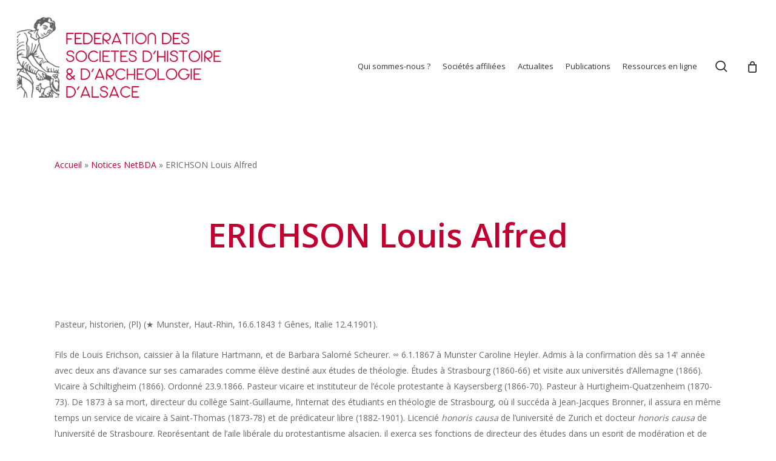

--- FILE ---
content_type: text/html; charset=utf-8
request_url: https://www.google.com/recaptcha/api2/anchor?ar=1&k=6LcQBo4aAAAAANPFsx9Mk4tjvPAs-UwwGvqBTKjh&co=aHR0cHM6Ly93d3cuYWxzYWNlLWhpc3RvaXJlLm9yZzo0NDM.&hl=en&v=PoyoqOPhxBO7pBk68S4YbpHZ&size=invisible&anchor-ms=20000&execute-ms=30000&cb=ioe8b0vet64m
body_size: 48933
content:
<!DOCTYPE HTML><html dir="ltr" lang="en"><head><meta http-equiv="Content-Type" content="text/html; charset=UTF-8">
<meta http-equiv="X-UA-Compatible" content="IE=edge">
<title>reCAPTCHA</title>
<style type="text/css">
/* cyrillic-ext */
@font-face {
  font-family: 'Roboto';
  font-style: normal;
  font-weight: 400;
  font-stretch: 100%;
  src: url(//fonts.gstatic.com/s/roboto/v48/KFO7CnqEu92Fr1ME7kSn66aGLdTylUAMa3GUBHMdazTgWw.woff2) format('woff2');
  unicode-range: U+0460-052F, U+1C80-1C8A, U+20B4, U+2DE0-2DFF, U+A640-A69F, U+FE2E-FE2F;
}
/* cyrillic */
@font-face {
  font-family: 'Roboto';
  font-style: normal;
  font-weight: 400;
  font-stretch: 100%;
  src: url(//fonts.gstatic.com/s/roboto/v48/KFO7CnqEu92Fr1ME7kSn66aGLdTylUAMa3iUBHMdazTgWw.woff2) format('woff2');
  unicode-range: U+0301, U+0400-045F, U+0490-0491, U+04B0-04B1, U+2116;
}
/* greek-ext */
@font-face {
  font-family: 'Roboto';
  font-style: normal;
  font-weight: 400;
  font-stretch: 100%;
  src: url(//fonts.gstatic.com/s/roboto/v48/KFO7CnqEu92Fr1ME7kSn66aGLdTylUAMa3CUBHMdazTgWw.woff2) format('woff2');
  unicode-range: U+1F00-1FFF;
}
/* greek */
@font-face {
  font-family: 'Roboto';
  font-style: normal;
  font-weight: 400;
  font-stretch: 100%;
  src: url(//fonts.gstatic.com/s/roboto/v48/KFO7CnqEu92Fr1ME7kSn66aGLdTylUAMa3-UBHMdazTgWw.woff2) format('woff2');
  unicode-range: U+0370-0377, U+037A-037F, U+0384-038A, U+038C, U+038E-03A1, U+03A3-03FF;
}
/* math */
@font-face {
  font-family: 'Roboto';
  font-style: normal;
  font-weight: 400;
  font-stretch: 100%;
  src: url(//fonts.gstatic.com/s/roboto/v48/KFO7CnqEu92Fr1ME7kSn66aGLdTylUAMawCUBHMdazTgWw.woff2) format('woff2');
  unicode-range: U+0302-0303, U+0305, U+0307-0308, U+0310, U+0312, U+0315, U+031A, U+0326-0327, U+032C, U+032F-0330, U+0332-0333, U+0338, U+033A, U+0346, U+034D, U+0391-03A1, U+03A3-03A9, U+03B1-03C9, U+03D1, U+03D5-03D6, U+03F0-03F1, U+03F4-03F5, U+2016-2017, U+2034-2038, U+203C, U+2040, U+2043, U+2047, U+2050, U+2057, U+205F, U+2070-2071, U+2074-208E, U+2090-209C, U+20D0-20DC, U+20E1, U+20E5-20EF, U+2100-2112, U+2114-2115, U+2117-2121, U+2123-214F, U+2190, U+2192, U+2194-21AE, U+21B0-21E5, U+21F1-21F2, U+21F4-2211, U+2213-2214, U+2216-22FF, U+2308-230B, U+2310, U+2319, U+231C-2321, U+2336-237A, U+237C, U+2395, U+239B-23B7, U+23D0, U+23DC-23E1, U+2474-2475, U+25AF, U+25B3, U+25B7, U+25BD, U+25C1, U+25CA, U+25CC, U+25FB, U+266D-266F, U+27C0-27FF, U+2900-2AFF, U+2B0E-2B11, U+2B30-2B4C, U+2BFE, U+3030, U+FF5B, U+FF5D, U+1D400-1D7FF, U+1EE00-1EEFF;
}
/* symbols */
@font-face {
  font-family: 'Roboto';
  font-style: normal;
  font-weight: 400;
  font-stretch: 100%;
  src: url(//fonts.gstatic.com/s/roboto/v48/KFO7CnqEu92Fr1ME7kSn66aGLdTylUAMaxKUBHMdazTgWw.woff2) format('woff2');
  unicode-range: U+0001-000C, U+000E-001F, U+007F-009F, U+20DD-20E0, U+20E2-20E4, U+2150-218F, U+2190, U+2192, U+2194-2199, U+21AF, U+21E6-21F0, U+21F3, U+2218-2219, U+2299, U+22C4-22C6, U+2300-243F, U+2440-244A, U+2460-24FF, U+25A0-27BF, U+2800-28FF, U+2921-2922, U+2981, U+29BF, U+29EB, U+2B00-2BFF, U+4DC0-4DFF, U+FFF9-FFFB, U+10140-1018E, U+10190-1019C, U+101A0, U+101D0-101FD, U+102E0-102FB, U+10E60-10E7E, U+1D2C0-1D2D3, U+1D2E0-1D37F, U+1F000-1F0FF, U+1F100-1F1AD, U+1F1E6-1F1FF, U+1F30D-1F30F, U+1F315, U+1F31C, U+1F31E, U+1F320-1F32C, U+1F336, U+1F378, U+1F37D, U+1F382, U+1F393-1F39F, U+1F3A7-1F3A8, U+1F3AC-1F3AF, U+1F3C2, U+1F3C4-1F3C6, U+1F3CA-1F3CE, U+1F3D4-1F3E0, U+1F3ED, U+1F3F1-1F3F3, U+1F3F5-1F3F7, U+1F408, U+1F415, U+1F41F, U+1F426, U+1F43F, U+1F441-1F442, U+1F444, U+1F446-1F449, U+1F44C-1F44E, U+1F453, U+1F46A, U+1F47D, U+1F4A3, U+1F4B0, U+1F4B3, U+1F4B9, U+1F4BB, U+1F4BF, U+1F4C8-1F4CB, U+1F4D6, U+1F4DA, U+1F4DF, U+1F4E3-1F4E6, U+1F4EA-1F4ED, U+1F4F7, U+1F4F9-1F4FB, U+1F4FD-1F4FE, U+1F503, U+1F507-1F50B, U+1F50D, U+1F512-1F513, U+1F53E-1F54A, U+1F54F-1F5FA, U+1F610, U+1F650-1F67F, U+1F687, U+1F68D, U+1F691, U+1F694, U+1F698, U+1F6AD, U+1F6B2, U+1F6B9-1F6BA, U+1F6BC, U+1F6C6-1F6CF, U+1F6D3-1F6D7, U+1F6E0-1F6EA, U+1F6F0-1F6F3, U+1F6F7-1F6FC, U+1F700-1F7FF, U+1F800-1F80B, U+1F810-1F847, U+1F850-1F859, U+1F860-1F887, U+1F890-1F8AD, U+1F8B0-1F8BB, U+1F8C0-1F8C1, U+1F900-1F90B, U+1F93B, U+1F946, U+1F984, U+1F996, U+1F9E9, U+1FA00-1FA6F, U+1FA70-1FA7C, U+1FA80-1FA89, U+1FA8F-1FAC6, U+1FACE-1FADC, U+1FADF-1FAE9, U+1FAF0-1FAF8, U+1FB00-1FBFF;
}
/* vietnamese */
@font-face {
  font-family: 'Roboto';
  font-style: normal;
  font-weight: 400;
  font-stretch: 100%;
  src: url(//fonts.gstatic.com/s/roboto/v48/KFO7CnqEu92Fr1ME7kSn66aGLdTylUAMa3OUBHMdazTgWw.woff2) format('woff2');
  unicode-range: U+0102-0103, U+0110-0111, U+0128-0129, U+0168-0169, U+01A0-01A1, U+01AF-01B0, U+0300-0301, U+0303-0304, U+0308-0309, U+0323, U+0329, U+1EA0-1EF9, U+20AB;
}
/* latin-ext */
@font-face {
  font-family: 'Roboto';
  font-style: normal;
  font-weight: 400;
  font-stretch: 100%;
  src: url(//fonts.gstatic.com/s/roboto/v48/KFO7CnqEu92Fr1ME7kSn66aGLdTylUAMa3KUBHMdazTgWw.woff2) format('woff2');
  unicode-range: U+0100-02BA, U+02BD-02C5, U+02C7-02CC, U+02CE-02D7, U+02DD-02FF, U+0304, U+0308, U+0329, U+1D00-1DBF, U+1E00-1E9F, U+1EF2-1EFF, U+2020, U+20A0-20AB, U+20AD-20C0, U+2113, U+2C60-2C7F, U+A720-A7FF;
}
/* latin */
@font-face {
  font-family: 'Roboto';
  font-style: normal;
  font-weight: 400;
  font-stretch: 100%;
  src: url(//fonts.gstatic.com/s/roboto/v48/KFO7CnqEu92Fr1ME7kSn66aGLdTylUAMa3yUBHMdazQ.woff2) format('woff2');
  unicode-range: U+0000-00FF, U+0131, U+0152-0153, U+02BB-02BC, U+02C6, U+02DA, U+02DC, U+0304, U+0308, U+0329, U+2000-206F, U+20AC, U+2122, U+2191, U+2193, U+2212, U+2215, U+FEFF, U+FFFD;
}
/* cyrillic-ext */
@font-face {
  font-family: 'Roboto';
  font-style: normal;
  font-weight: 500;
  font-stretch: 100%;
  src: url(//fonts.gstatic.com/s/roboto/v48/KFO7CnqEu92Fr1ME7kSn66aGLdTylUAMa3GUBHMdazTgWw.woff2) format('woff2');
  unicode-range: U+0460-052F, U+1C80-1C8A, U+20B4, U+2DE0-2DFF, U+A640-A69F, U+FE2E-FE2F;
}
/* cyrillic */
@font-face {
  font-family: 'Roboto';
  font-style: normal;
  font-weight: 500;
  font-stretch: 100%;
  src: url(//fonts.gstatic.com/s/roboto/v48/KFO7CnqEu92Fr1ME7kSn66aGLdTylUAMa3iUBHMdazTgWw.woff2) format('woff2');
  unicode-range: U+0301, U+0400-045F, U+0490-0491, U+04B0-04B1, U+2116;
}
/* greek-ext */
@font-face {
  font-family: 'Roboto';
  font-style: normal;
  font-weight: 500;
  font-stretch: 100%;
  src: url(//fonts.gstatic.com/s/roboto/v48/KFO7CnqEu92Fr1ME7kSn66aGLdTylUAMa3CUBHMdazTgWw.woff2) format('woff2');
  unicode-range: U+1F00-1FFF;
}
/* greek */
@font-face {
  font-family: 'Roboto';
  font-style: normal;
  font-weight: 500;
  font-stretch: 100%;
  src: url(//fonts.gstatic.com/s/roboto/v48/KFO7CnqEu92Fr1ME7kSn66aGLdTylUAMa3-UBHMdazTgWw.woff2) format('woff2');
  unicode-range: U+0370-0377, U+037A-037F, U+0384-038A, U+038C, U+038E-03A1, U+03A3-03FF;
}
/* math */
@font-face {
  font-family: 'Roboto';
  font-style: normal;
  font-weight: 500;
  font-stretch: 100%;
  src: url(//fonts.gstatic.com/s/roboto/v48/KFO7CnqEu92Fr1ME7kSn66aGLdTylUAMawCUBHMdazTgWw.woff2) format('woff2');
  unicode-range: U+0302-0303, U+0305, U+0307-0308, U+0310, U+0312, U+0315, U+031A, U+0326-0327, U+032C, U+032F-0330, U+0332-0333, U+0338, U+033A, U+0346, U+034D, U+0391-03A1, U+03A3-03A9, U+03B1-03C9, U+03D1, U+03D5-03D6, U+03F0-03F1, U+03F4-03F5, U+2016-2017, U+2034-2038, U+203C, U+2040, U+2043, U+2047, U+2050, U+2057, U+205F, U+2070-2071, U+2074-208E, U+2090-209C, U+20D0-20DC, U+20E1, U+20E5-20EF, U+2100-2112, U+2114-2115, U+2117-2121, U+2123-214F, U+2190, U+2192, U+2194-21AE, U+21B0-21E5, U+21F1-21F2, U+21F4-2211, U+2213-2214, U+2216-22FF, U+2308-230B, U+2310, U+2319, U+231C-2321, U+2336-237A, U+237C, U+2395, U+239B-23B7, U+23D0, U+23DC-23E1, U+2474-2475, U+25AF, U+25B3, U+25B7, U+25BD, U+25C1, U+25CA, U+25CC, U+25FB, U+266D-266F, U+27C0-27FF, U+2900-2AFF, U+2B0E-2B11, U+2B30-2B4C, U+2BFE, U+3030, U+FF5B, U+FF5D, U+1D400-1D7FF, U+1EE00-1EEFF;
}
/* symbols */
@font-face {
  font-family: 'Roboto';
  font-style: normal;
  font-weight: 500;
  font-stretch: 100%;
  src: url(//fonts.gstatic.com/s/roboto/v48/KFO7CnqEu92Fr1ME7kSn66aGLdTylUAMaxKUBHMdazTgWw.woff2) format('woff2');
  unicode-range: U+0001-000C, U+000E-001F, U+007F-009F, U+20DD-20E0, U+20E2-20E4, U+2150-218F, U+2190, U+2192, U+2194-2199, U+21AF, U+21E6-21F0, U+21F3, U+2218-2219, U+2299, U+22C4-22C6, U+2300-243F, U+2440-244A, U+2460-24FF, U+25A0-27BF, U+2800-28FF, U+2921-2922, U+2981, U+29BF, U+29EB, U+2B00-2BFF, U+4DC0-4DFF, U+FFF9-FFFB, U+10140-1018E, U+10190-1019C, U+101A0, U+101D0-101FD, U+102E0-102FB, U+10E60-10E7E, U+1D2C0-1D2D3, U+1D2E0-1D37F, U+1F000-1F0FF, U+1F100-1F1AD, U+1F1E6-1F1FF, U+1F30D-1F30F, U+1F315, U+1F31C, U+1F31E, U+1F320-1F32C, U+1F336, U+1F378, U+1F37D, U+1F382, U+1F393-1F39F, U+1F3A7-1F3A8, U+1F3AC-1F3AF, U+1F3C2, U+1F3C4-1F3C6, U+1F3CA-1F3CE, U+1F3D4-1F3E0, U+1F3ED, U+1F3F1-1F3F3, U+1F3F5-1F3F7, U+1F408, U+1F415, U+1F41F, U+1F426, U+1F43F, U+1F441-1F442, U+1F444, U+1F446-1F449, U+1F44C-1F44E, U+1F453, U+1F46A, U+1F47D, U+1F4A3, U+1F4B0, U+1F4B3, U+1F4B9, U+1F4BB, U+1F4BF, U+1F4C8-1F4CB, U+1F4D6, U+1F4DA, U+1F4DF, U+1F4E3-1F4E6, U+1F4EA-1F4ED, U+1F4F7, U+1F4F9-1F4FB, U+1F4FD-1F4FE, U+1F503, U+1F507-1F50B, U+1F50D, U+1F512-1F513, U+1F53E-1F54A, U+1F54F-1F5FA, U+1F610, U+1F650-1F67F, U+1F687, U+1F68D, U+1F691, U+1F694, U+1F698, U+1F6AD, U+1F6B2, U+1F6B9-1F6BA, U+1F6BC, U+1F6C6-1F6CF, U+1F6D3-1F6D7, U+1F6E0-1F6EA, U+1F6F0-1F6F3, U+1F6F7-1F6FC, U+1F700-1F7FF, U+1F800-1F80B, U+1F810-1F847, U+1F850-1F859, U+1F860-1F887, U+1F890-1F8AD, U+1F8B0-1F8BB, U+1F8C0-1F8C1, U+1F900-1F90B, U+1F93B, U+1F946, U+1F984, U+1F996, U+1F9E9, U+1FA00-1FA6F, U+1FA70-1FA7C, U+1FA80-1FA89, U+1FA8F-1FAC6, U+1FACE-1FADC, U+1FADF-1FAE9, U+1FAF0-1FAF8, U+1FB00-1FBFF;
}
/* vietnamese */
@font-face {
  font-family: 'Roboto';
  font-style: normal;
  font-weight: 500;
  font-stretch: 100%;
  src: url(//fonts.gstatic.com/s/roboto/v48/KFO7CnqEu92Fr1ME7kSn66aGLdTylUAMa3OUBHMdazTgWw.woff2) format('woff2');
  unicode-range: U+0102-0103, U+0110-0111, U+0128-0129, U+0168-0169, U+01A0-01A1, U+01AF-01B0, U+0300-0301, U+0303-0304, U+0308-0309, U+0323, U+0329, U+1EA0-1EF9, U+20AB;
}
/* latin-ext */
@font-face {
  font-family: 'Roboto';
  font-style: normal;
  font-weight: 500;
  font-stretch: 100%;
  src: url(//fonts.gstatic.com/s/roboto/v48/KFO7CnqEu92Fr1ME7kSn66aGLdTylUAMa3KUBHMdazTgWw.woff2) format('woff2');
  unicode-range: U+0100-02BA, U+02BD-02C5, U+02C7-02CC, U+02CE-02D7, U+02DD-02FF, U+0304, U+0308, U+0329, U+1D00-1DBF, U+1E00-1E9F, U+1EF2-1EFF, U+2020, U+20A0-20AB, U+20AD-20C0, U+2113, U+2C60-2C7F, U+A720-A7FF;
}
/* latin */
@font-face {
  font-family: 'Roboto';
  font-style: normal;
  font-weight: 500;
  font-stretch: 100%;
  src: url(//fonts.gstatic.com/s/roboto/v48/KFO7CnqEu92Fr1ME7kSn66aGLdTylUAMa3yUBHMdazQ.woff2) format('woff2');
  unicode-range: U+0000-00FF, U+0131, U+0152-0153, U+02BB-02BC, U+02C6, U+02DA, U+02DC, U+0304, U+0308, U+0329, U+2000-206F, U+20AC, U+2122, U+2191, U+2193, U+2212, U+2215, U+FEFF, U+FFFD;
}
/* cyrillic-ext */
@font-face {
  font-family: 'Roboto';
  font-style: normal;
  font-weight: 900;
  font-stretch: 100%;
  src: url(//fonts.gstatic.com/s/roboto/v48/KFO7CnqEu92Fr1ME7kSn66aGLdTylUAMa3GUBHMdazTgWw.woff2) format('woff2');
  unicode-range: U+0460-052F, U+1C80-1C8A, U+20B4, U+2DE0-2DFF, U+A640-A69F, U+FE2E-FE2F;
}
/* cyrillic */
@font-face {
  font-family: 'Roboto';
  font-style: normal;
  font-weight: 900;
  font-stretch: 100%;
  src: url(//fonts.gstatic.com/s/roboto/v48/KFO7CnqEu92Fr1ME7kSn66aGLdTylUAMa3iUBHMdazTgWw.woff2) format('woff2');
  unicode-range: U+0301, U+0400-045F, U+0490-0491, U+04B0-04B1, U+2116;
}
/* greek-ext */
@font-face {
  font-family: 'Roboto';
  font-style: normal;
  font-weight: 900;
  font-stretch: 100%;
  src: url(//fonts.gstatic.com/s/roboto/v48/KFO7CnqEu92Fr1ME7kSn66aGLdTylUAMa3CUBHMdazTgWw.woff2) format('woff2');
  unicode-range: U+1F00-1FFF;
}
/* greek */
@font-face {
  font-family: 'Roboto';
  font-style: normal;
  font-weight: 900;
  font-stretch: 100%;
  src: url(//fonts.gstatic.com/s/roboto/v48/KFO7CnqEu92Fr1ME7kSn66aGLdTylUAMa3-UBHMdazTgWw.woff2) format('woff2');
  unicode-range: U+0370-0377, U+037A-037F, U+0384-038A, U+038C, U+038E-03A1, U+03A3-03FF;
}
/* math */
@font-face {
  font-family: 'Roboto';
  font-style: normal;
  font-weight: 900;
  font-stretch: 100%;
  src: url(//fonts.gstatic.com/s/roboto/v48/KFO7CnqEu92Fr1ME7kSn66aGLdTylUAMawCUBHMdazTgWw.woff2) format('woff2');
  unicode-range: U+0302-0303, U+0305, U+0307-0308, U+0310, U+0312, U+0315, U+031A, U+0326-0327, U+032C, U+032F-0330, U+0332-0333, U+0338, U+033A, U+0346, U+034D, U+0391-03A1, U+03A3-03A9, U+03B1-03C9, U+03D1, U+03D5-03D6, U+03F0-03F1, U+03F4-03F5, U+2016-2017, U+2034-2038, U+203C, U+2040, U+2043, U+2047, U+2050, U+2057, U+205F, U+2070-2071, U+2074-208E, U+2090-209C, U+20D0-20DC, U+20E1, U+20E5-20EF, U+2100-2112, U+2114-2115, U+2117-2121, U+2123-214F, U+2190, U+2192, U+2194-21AE, U+21B0-21E5, U+21F1-21F2, U+21F4-2211, U+2213-2214, U+2216-22FF, U+2308-230B, U+2310, U+2319, U+231C-2321, U+2336-237A, U+237C, U+2395, U+239B-23B7, U+23D0, U+23DC-23E1, U+2474-2475, U+25AF, U+25B3, U+25B7, U+25BD, U+25C1, U+25CA, U+25CC, U+25FB, U+266D-266F, U+27C0-27FF, U+2900-2AFF, U+2B0E-2B11, U+2B30-2B4C, U+2BFE, U+3030, U+FF5B, U+FF5D, U+1D400-1D7FF, U+1EE00-1EEFF;
}
/* symbols */
@font-face {
  font-family: 'Roboto';
  font-style: normal;
  font-weight: 900;
  font-stretch: 100%;
  src: url(//fonts.gstatic.com/s/roboto/v48/KFO7CnqEu92Fr1ME7kSn66aGLdTylUAMaxKUBHMdazTgWw.woff2) format('woff2');
  unicode-range: U+0001-000C, U+000E-001F, U+007F-009F, U+20DD-20E0, U+20E2-20E4, U+2150-218F, U+2190, U+2192, U+2194-2199, U+21AF, U+21E6-21F0, U+21F3, U+2218-2219, U+2299, U+22C4-22C6, U+2300-243F, U+2440-244A, U+2460-24FF, U+25A0-27BF, U+2800-28FF, U+2921-2922, U+2981, U+29BF, U+29EB, U+2B00-2BFF, U+4DC0-4DFF, U+FFF9-FFFB, U+10140-1018E, U+10190-1019C, U+101A0, U+101D0-101FD, U+102E0-102FB, U+10E60-10E7E, U+1D2C0-1D2D3, U+1D2E0-1D37F, U+1F000-1F0FF, U+1F100-1F1AD, U+1F1E6-1F1FF, U+1F30D-1F30F, U+1F315, U+1F31C, U+1F31E, U+1F320-1F32C, U+1F336, U+1F378, U+1F37D, U+1F382, U+1F393-1F39F, U+1F3A7-1F3A8, U+1F3AC-1F3AF, U+1F3C2, U+1F3C4-1F3C6, U+1F3CA-1F3CE, U+1F3D4-1F3E0, U+1F3ED, U+1F3F1-1F3F3, U+1F3F5-1F3F7, U+1F408, U+1F415, U+1F41F, U+1F426, U+1F43F, U+1F441-1F442, U+1F444, U+1F446-1F449, U+1F44C-1F44E, U+1F453, U+1F46A, U+1F47D, U+1F4A3, U+1F4B0, U+1F4B3, U+1F4B9, U+1F4BB, U+1F4BF, U+1F4C8-1F4CB, U+1F4D6, U+1F4DA, U+1F4DF, U+1F4E3-1F4E6, U+1F4EA-1F4ED, U+1F4F7, U+1F4F9-1F4FB, U+1F4FD-1F4FE, U+1F503, U+1F507-1F50B, U+1F50D, U+1F512-1F513, U+1F53E-1F54A, U+1F54F-1F5FA, U+1F610, U+1F650-1F67F, U+1F687, U+1F68D, U+1F691, U+1F694, U+1F698, U+1F6AD, U+1F6B2, U+1F6B9-1F6BA, U+1F6BC, U+1F6C6-1F6CF, U+1F6D3-1F6D7, U+1F6E0-1F6EA, U+1F6F0-1F6F3, U+1F6F7-1F6FC, U+1F700-1F7FF, U+1F800-1F80B, U+1F810-1F847, U+1F850-1F859, U+1F860-1F887, U+1F890-1F8AD, U+1F8B0-1F8BB, U+1F8C0-1F8C1, U+1F900-1F90B, U+1F93B, U+1F946, U+1F984, U+1F996, U+1F9E9, U+1FA00-1FA6F, U+1FA70-1FA7C, U+1FA80-1FA89, U+1FA8F-1FAC6, U+1FACE-1FADC, U+1FADF-1FAE9, U+1FAF0-1FAF8, U+1FB00-1FBFF;
}
/* vietnamese */
@font-face {
  font-family: 'Roboto';
  font-style: normal;
  font-weight: 900;
  font-stretch: 100%;
  src: url(//fonts.gstatic.com/s/roboto/v48/KFO7CnqEu92Fr1ME7kSn66aGLdTylUAMa3OUBHMdazTgWw.woff2) format('woff2');
  unicode-range: U+0102-0103, U+0110-0111, U+0128-0129, U+0168-0169, U+01A0-01A1, U+01AF-01B0, U+0300-0301, U+0303-0304, U+0308-0309, U+0323, U+0329, U+1EA0-1EF9, U+20AB;
}
/* latin-ext */
@font-face {
  font-family: 'Roboto';
  font-style: normal;
  font-weight: 900;
  font-stretch: 100%;
  src: url(//fonts.gstatic.com/s/roboto/v48/KFO7CnqEu92Fr1ME7kSn66aGLdTylUAMa3KUBHMdazTgWw.woff2) format('woff2');
  unicode-range: U+0100-02BA, U+02BD-02C5, U+02C7-02CC, U+02CE-02D7, U+02DD-02FF, U+0304, U+0308, U+0329, U+1D00-1DBF, U+1E00-1E9F, U+1EF2-1EFF, U+2020, U+20A0-20AB, U+20AD-20C0, U+2113, U+2C60-2C7F, U+A720-A7FF;
}
/* latin */
@font-face {
  font-family: 'Roboto';
  font-style: normal;
  font-weight: 900;
  font-stretch: 100%;
  src: url(//fonts.gstatic.com/s/roboto/v48/KFO7CnqEu92Fr1ME7kSn66aGLdTylUAMa3yUBHMdazQ.woff2) format('woff2');
  unicode-range: U+0000-00FF, U+0131, U+0152-0153, U+02BB-02BC, U+02C6, U+02DA, U+02DC, U+0304, U+0308, U+0329, U+2000-206F, U+20AC, U+2122, U+2191, U+2193, U+2212, U+2215, U+FEFF, U+FFFD;
}

</style>
<link rel="stylesheet" type="text/css" href="https://www.gstatic.com/recaptcha/releases/PoyoqOPhxBO7pBk68S4YbpHZ/styles__ltr.css">
<script nonce="rMVIuOkg8JUK-1BJpbBE4g" type="text/javascript">window['__recaptcha_api'] = 'https://www.google.com/recaptcha/api2/';</script>
<script type="text/javascript" src="https://www.gstatic.com/recaptcha/releases/PoyoqOPhxBO7pBk68S4YbpHZ/recaptcha__en.js" nonce="rMVIuOkg8JUK-1BJpbBE4g">
      
    </script></head>
<body><div id="rc-anchor-alert" class="rc-anchor-alert"></div>
<input type="hidden" id="recaptcha-token" value="[base64]">
<script type="text/javascript" nonce="rMVIuOkg8JUK-1BJpbBE4g">
      recaptcha.anchor.Main.init("[\x22ainput\x22,[\x22bgdata\x22,\x22\x22,\[base64]/[base64]/[base64]/ZyhXLGgpOnEoW04sMjEsbF0sVywwKSxoKSxmYWxzZSxmYWxzZSl9Y2F0Y2goayl7RygzNTgsVyk/[base64]/[base64]/[base64]/[base64]/[base64]/[base64]/[base64]/bmV3IEJbT10oRFswXSk6dz09Mj9uZXcgQltPXShEWzBdLERbMV0pOnc9PTM/bmV3IEJbT10oRFswXSxEWzFdLERbMl0pOnc9PTQ/[base64]/[base64]/[base64]/[base64]/[base64]\\u003d\x22,\[base64]\\u003d\x22,\x22GsKQw7hTw4nCu8OAwq1dA8OzwqEYC8K4wqrDksKSw7bCphdBwoDCpg0GG8KJIcK/WcKqw7dSwqwvw6R/VFfCqcO8E33CgMKCMF1ow4bDkjwJQjTCiMOow6QdwroTERR/ecOawqjDmGvDusOcZsKuYsKGC8OHYm7CrMOJw5/DqSIaw5bDv8KJwr/DjSxTwrrCm8K/[base64]/VVxyJANzw4HDgTttwoxjwptHw6jDrxhHwqjCii44wpJhwp9xUjLDk8KhwpZUw6VeNB9ew6BYw5/CnMKzBQRWBmTDj0DCh8K1wpLDlykzw64Ew5fDkh3DgMKew7DCiWBkw7NUw58PUMKYwrXDvBXDsGM6Qn1+wrHCkADDgiXCkzdpwqHCnxLCrUs7w50/[base64]/DqMOzwq8Aw7/Cs8KPw4PCnyLDsXVuUsO/[base64]/Ci2PDi8O1FVFRwoXCtUMFOMKjacO2wpLCtMOvw7TDtnfCssKldX4yw4zDhEnCqkfDtGjDu8KGwrM1woTCo8O5wr1ZWxxTCsOHdFcHwrHCkRF5VBthSMOZc8Ouwp/DhwYtwpHDjQJ6w6rDpsO3wptVwqXCjHTCi3/CtsK3QcKHEcOPw7oAwoZrwqXCssO5e1BSdyPChcKxw45Cw53ClSgtw7FGIMKGwrDDjMKyAMK1wqXDncK/w4Mow6xqNHZbwpEVHB/[base64]/CpsO5XsKaw4vDpsO4ScKDHsKFC8Onw61mYsKfMcOlw6jCv8K1wpoVwpRWwpIuw7I3w4rDpsK/w53CsMKSbg0KHCxPV2RZwq0+w4/DjMOzw6vChknChsOybGghwrNPNmErw6l7ZGrDvhjCgS8CwqJiw78awqJww705wovDuTJVQsOZw4XDtw9Pwo7CgWbCjcKVV8KRw73DtMK/wpPCgcOtw5/DsAnCmnp7w6zCh2x4DMK7w4Imwo/CgTHCuMKtecK4wqrDlcKmH8KhwpQyGD/[base64]/DicOmw6sLw5tGK0rDmsKpwpAzw7s8VMKDwrPDvsOgwpDCmykewrPCkMKmLMO2wqzDlsOWw5hDw4rDncKQw4YFwo3Cm8OCw6FUw6bCs3UfwojCnMKKw7ZVwoUIwqUeL8K0SBDDsS3CscKhwphEwpXDscOqC3DCgMOgwp/[base64]/wqXDscOPwrNVworCgy/DssOXwrIULyUJw7MwIsKZw5rCl0XDq2/CrzLCm8OMw5omwqvDsMK3wpXCsxdQSMOkwqvDt8KBwqQxP0DDg8OPwrE7TsKKw5/CqsObw5HDs8KYw7jDqwLDpcKgwqhfw4ZKw7A6IcO7fcKJw7xAAcOdw6rCtMO3w6U/[base64]/CuERISXDCshUTw63DjFHChGEeG8Kzw6DDtcOZw5fDvR1DLMOAFXI1w61Zw6nDuSbCmMKFw789w77DicOLcsKiDsKEeMKUbsOAwp0JdcOtH2h6UMOAw7XCvMOTwr7CucK4w7fCnMOCXWl9JWnCpcO9ESpnRwEkdxxww7XClMKrMQvCmcOBHi3CuElTwo88wqvCtMO/[base64]/wqZWw4TDrzEuw5QNwrXDoQZgcMOBXsO/[base64]/Do3Jtw65WL8O/w5k2JsKhVjBBw7oEbMOoERAcw4MWw6Ixw7NRdmBYEwPCuMOYXR3CjSosw7jDk8Kqw67DqkbDi2bCg8K/[base64]/w5MxUHzCgsOeRMKCwqHCmsOVw5rDiT7Cr8KdOSfDug/Cv2/DgjZ/K8KtwpDCjxrDpScoShXDvDwZw5TDhsKIIgVkw6tyw4suwqPDr8OKw64Uwrw1wrTDucKrPsO5TMK7PsKqw6TCoMKnw6URWMOxf0xYw6/CkMKqa3BVAXFFZk1Sw6LChnEGB0EmZH7DkxrDlRLCkSgyw7HDq3EKwpXDkgvDg8KdwqY2JlJgR8K2D3/DlcKKwpEbXATChFwOw47Cl8K7YcOLKnXDvAwcw6FGwok6HMK5JMOQw67CncOIwpVPDA5bbHTCkhzDhw/DscOnwp8FVcK9wpzDrU4dBVfDhmPDvcKew6DDmDJDw6vClsKFOcOdLmUtw4jCjDMFwqgxRcOqwqXDs2rCjcKTw4BZQcOkwpLDhV/Dj3HCm8Kwd3dFwrdKaG98YMODwoMEA33Cu8Oyw5hgw63DnsKtKDQEwrd5wqfDu8K5WDdycMKnP2NkwotVwp7CuFApMMKOw7oaAVJfQlkGMgE4w6k8bcOzGsOYYSnCvMO4d17DhXHDp8KoaMOKJV8baMOuw5JObsOXUT/DgMKfFsKDw4ZowpEYKFvDqsOwYsK4f17CisKHw7dww45Ow6/ClMOjw5Vebl46YMO0w7I/E8ONwpEwwphQw4lveMK1A2DCgMOhfMKVfMKmZxrDo8KTw4fCm8OGfQtiwpjDoz81Jw/CnwnDpSIHw6TDn3LCkkwAd2fCnGVMwofCnMO+w5nDrSAGw5rDqcOWw6DDqH4IBcKQw79pw4FvMsOaEAjCtcKqEsK+BgHCj8Krw4UQwp8lfsKPw6nCu0Y0w5DDrsONNzvCqQImw7BMw7PCosOiw5k3wo/[base64]/L8O8Y8KqwoZswoLCkgNawocDdRHDgG8dw4kHMHnCvcOTQRxTZFDDnsOgbBzCkWXDjh55WjFRwqTDmGjDjXZxwqbDmxwFwogMwqYVF8Ovw4BXPWfDj8K4w4tILwAPMsOXwqnDkl8TKH/Dq03CscO+w7sow6XCvhfClsORHcOhw7TDgcO/w4EHw4x0w5zCn8KZwp1jw6ZzwqzCgsKfY8OIX8OwREVCdMOFw6HCpsO4DMKcw6/CklLDk8KfYQDDusOeVCchwrwgZMOZR8KMOMOIDsOIwpTDkSFrwpNLw54CwrUFw43Cr8KcwrXDsRnDjVXDjDtgWcOmMcOBwo1/w7TDvybDgsOda8OLw4QibxI7w4g+woQmb8Ozw547IDIZw7rChnAjS8OaTmzCqxh5wp4XaTXDr8KKUsOEw5XCsnMdw7nDusKSagTDjA9gwqBCNMKmd8OiZQptO8KUw5/[base64]/CgcObwpzCli7CrMO2ZMOWw5fDpjDCkcONwrzCqB/CpBtYw40mw4IaY3DDosOswr7DssOPXMKBPAHCjMKLOxA0w4kjSzXDlyLDgVcSGsO3aF3DnFPCvcKJwovCg8KYajZjwrzDrcKAwq8Ww6Nuw6TDqxXCsMKTw4R/w7tCw65kwqt3A8K1G2TDlcO5worDlsOOOsKnwrrDijIUcsK3LlTDrX07QsKpDMK6w5pCUC9lwqNvw5nCisOgfm/Dl8KfNsOnGcOZw7vCnjBXYcKzwqhOI2vDrhfCjS/DlcKxwoJQIkLDocK4wpbCqyQSWcKDw6TCjcKQQinDo8O3wpwDJkR9w702w6/DhMOQN8OAwozCnMKrw79Cw7xYw6YVw4rDhcKxbsOqcFHCo8KtShUCMnbCngNpci/DtMKNUcOHwocNw5VQwoxyw5LDtcKYwq5/w6jCl8Kew5c3w6/Dg8O2wr0PAsKXJcOtccOjLlhXVgPCiMOcPMKxw47DisK2w6XCgkoYwqrCv0Y/N2/[base64]/Ck8OJw5pSw7ptw5QBUXRiPcKGIATCo8O5aMOwAhldWzPDoXtawp/DtlxADcK7w504wrh3wpJvwpZYQxtqA8O8F8OvwplIw7lNw4rDkcOgMsKTwr8dLCwIFcKZwr9jVTw4Vw9lw4jDhsOLNMKPFsOHQC7CjH/[base64]/Dhn3CgsOjwq7DvcKpTsKewpcTwpTCu8KYwpd5NMO8wqPCo8KUG8KrYjDDkcOLGQ7DmUk9AMKMwp/DhcOvScKXScKtwp7CnnLDqhXDryrCoADCk8O5Fh8mw7BBw6rDicKXI0rDhHHCpSUxw5fCr8KRKcKfwoYUw7tewpfCmMOQUcOlCV/DjcKQw7vDsTrCjGvDmcKiw69uKMKGaVIfVMKYHsKsKMK/F2YhNMK2wrM2PF3ClsKbbcO9w40jwpMfaHlbw7xYwonDkcKRWcKzwrIuw7nDhsKhwqrDs0gjWMKqwqHCoVLDhcOlwoMRwodRwrDCuMO9w4nCvi9Pw4VnwoRzw4TDuB/DnGd1RnpoEMKKwq0QH8Ohw63Dik7DrMOFwq1sXMOhE1XCk8KoHB4ZTg0Gwqthwr9DdBrDkMONe1XCqcKDL0AEwpRuCcOFw7fCiCHCpWPCljfDtMOFwqzCi8OeY8KFZEjDt1Bsw4tea8Ozw6UHw6IWK8ORBhzDu8K8Y8KCw57DlMKLdXozFsKRwqvDhm1cwq/Cr2zCh8K2FsOAD1zDhDbCpirCrsO7dV7DhiZowqx1EhxNE8Obw705MsKJw77ClkHCoF/DksKbw7bDnjVTwojCuBlYN8ODwrTDqzPCgChAw47Cln0bwqDChcKyOcOCccKOw7DCjVBJWivDv2FMwoFzWyXCs00jwq3DlcO/QFsiw50Ywp5ew7gPw7gPc8OycMKSw7B8wo0AUmPDgXM9AcO8wqrCqRBjwpY0woLDusOVK8KeOsKoKkECwpodwoLCocOHfsKTe3Yoe8O0HWbCvG/DqzzDisKUSMKHw7MRP8KLw5nCrx9Dwq7Ds8OnNcK4wozCpVbClxpmw70vw7Inw6B8wrskwqJVcsKOFcKLw7/Dp8K6OcKFIWLDpCNrAcO0wo3DrcKiw40zTsOoJ8OuwpDCosO7SWF9wqLCswvCg8KCecOyw5bCvwjDrmxXTcObTgdRY8KZw7lrw4VHwr/[base64]/NMKuf8KBwpcWw4lQW2MYaWJvw5rDq2/Dr2J7wonCtsO2SgEfORXDl8KeQBZmAsOkNWXCqMKHETINwqU0wpbCnsOZf2rChTPCkcKbwqTChMKAFBnCm3DDtFLCnMO1PG3DjAFDJkzDqigXwpTDv8OBXknDvDsow4HDksK/w6zCjsOnOFxXPC87GMKnwpMgIcOSMXx+w5oHwpnCiz7DtMOIw7IIZzxawo5Rw6Fpw4/DpT3Cn8O0wr8+wp1rw5DDn2hSHEHDh2LCm3R1aSEcecKQwoxRQMOawpTCm8KRLMOYwqLDlsKpCxAIF3bDpsKuw5xXdkXDpHsifxEsN8KNPD7Ck8Oxw4cOcWQYTwPCvcK7KMKiQcKvwoLCjsKjC0bCgjPDhwcZwrDDksOUQk/ChwQ+ZmrDsSAOw6kEG8K9Dz7Dsh3DnsOKWmIUPlnClDUzw54GJ3wvwpYGwoI4d07DgsOdwqjCm1g4a8ONF8KrTcOxeWs8N8O0G8Kgwr4ow4DCjDFoOxDDgBgFMMKoD39mBywBAmcrFQzCtE3Dp3rDkl4HwrxWw6l2RcKKBVo1McK2w7bCisOLwo/Cs3lww4kVX8Osf8OpZmjCrmp0w4lWFkzDuDDCk8Osw4/ChVVuRC/DnTJgccO0wrFDdSc/CD5lYFhjD1/ChG3DlsKMDzTDjxTCnBnCoxvDvg7DoTjDsWvDrsKzL8K9JhXDr8OAbxYoEjgBSXnCgz4TZxAINcKOw7jCvMOWdsOLP8OFIMKyJC0JbCxIw47Dg8ONMmxGw5bCrADCjsK9w5bDtmvDo1o9w6gawr89KMOywoHChkx0wq/DuE/[base64]/Cvk4/AsKmw6IrZ8KaLRvCul3DljMfw7cIBRbDkMKjwpArwr/Cj2HCin1vGyhQFsORfAQFw5RlGcKcw6M6wodxeB4uw6UWwpzCmsOeL8KEwrDCoDDDhloCZVHDtsKdcx5vw67CmT/CocK0woE2YzHDo8OWGn/Ck8OjAFILKcK3bcOSw51VAXzCtcOjwrTDlQbCscOTQsKjZMKtVMO4ejUJVcKIwqbDmxErwo84KknDlTrDjDXDosOeSxJYw6nCl8OewrzCgsK6wr18wpxqw54nw5B/wqIEwqHDvMKIw7NGwoNjKUnDhMKswqIEwoAawqdkJ8KzSMK/[base64]/CnMKKwpbCoMKid8Kxw7kjVcKow60vwpfCqyIYwoZlwq/[base64]/JzfCowgUIFFTGAQVC8OtwrZEw4lZwobDpsOXfMO5AMOWwpnCnMOpSBfDrMKnw5bClzB7woc1w7rCn8Onb8KdBsOsbABkwrIzZcOvQSwfwrrDq0HDrVgjwpxYHgbDjsKhF2NOEj3DosKVwrw5dcOVw4rCvMOQwp/CkA1UBVDCgsKzw6HCg1I5w5DCvMOlwoJ0wq7CtsKXwpDClcKecyoIwoDCkH/DuHAyw7jCjMKzwpNsJMKjw4sPKMK6wo1fbMK7wpbDtsOxZsO1BcK3wpfCgkHCvcKkw7UwfMOwOsKrIMOzw7fCpsOYEMOvbBDDqhEKw4V1w6zDjcOAPcOePsOtZsOaCS07WhLChBvCusKHIRJZw6xrw7/Dp0pFGSfCnD5KU8OrIcKmw5fDicOpwrHDtwzCk1bCiVF8w6nCoC3CssOQwq/[base64]/wqs5w7h7K8KYw7NuFsKZw60MN8K1w44ab8OAwoh4NsK0J8OJHcKeFcOUUsOrBjXCnMKUw4tFwpjCpRDDl2jCssKvw5IMWQZ0HWjCncORwpjDuwPCl8K/[base64]/cATDnmEZw4dRMwbDu8OBwoQbZ8O2wqRERklqw4F3w74HEsOOOE7Cm1wyVsOhPCIvMsK+wpoaw7vDuMO8WnPChw7DkU/Ct8ONF1jDmcOKw6TCo0/ChMOAwo7DkSxWw5/CtsOOMwF+wp5pw7pFJTDDukB3N8OGw7xMwqrDuy1HwqZ3XsOJZcKFwrbDksKfwpPCn1sGwqtdwofCqMOswrrDkVvDncOAPMKxwqXCiQBnCWplPyfCicKxwodJw4x0wrI+dsKlAsKpwpTDgDfCkyAlw7NMM0/Dm8KPwrdkVkVrCcKJwpsKU8KHSGlBw6cEwo9VFSTCmMOhw4XCtcOCGQ1Cw6PDj8KDw4/DpwDDjELDmV3Ch8KXw4B2w6oew4XDnwrDnSslw6B0bjLDlsKkYx3DvsKrbTjClsOLTMK8aRDDlsKEwqHChXEbBcOlw5TCgw40w4V9woDDgCkVw4AuDA12a8KjwrVxw5g2w50uFH97w68ywrxgFX0aAcOBw4bDvTFrw6lBexY/KFfCs8K1w6F6X8OFD8OXM8OGYcKWw7LCkzgHw4TCmsKtGMK2w4NrKsOSfxtiDmJswoZrw6F4FMOBdEPDvRlWIsK6wpPCisOQw754XA/DicOwEH9rB8KOwoLCnMKRwpjDqMOqwoPDmMOfw5vDgg10QcK9w4oGWSRWw4fDgiLCvsOAw5fDtMK4UMKVw7vDr8K7woXCjV1XwqU5LMOJw61rw7FYw4jDqMKiJGXCsA/Cri1WwpgqKMOPwo7Cv8K5fsOmw4jCocKew69sCyjDjcKPwo7CtsOWZ23DqUBLwqTDiwEEwoTCo1/CtgRZU31lZMOBDVpGWAjDgTnCqMO0woDCrsODFWPCvmPChzsXfyvCjsOSw5gfw7NAwrB7woBwdBTCpF/DkMKPXcOwesK4Zw16w4TCoEZUw7PCiE3DvcOzS8OuSz/CosOnw6DDnsKgw5wtw6XCrMOIw6LCk0x/w6tUJ37CkMKyw6zCjsODKCdYZARHwo56eMKFwrIffcO5wqnDvMOZwq/DhsKvw4BKw77DocO4w4lvwq9FwqPCjRIURMKhfn9kwo3DiMOzwp0Dw6xgw7zDkh4PcsKiDcO5IEMuU3p0JlEGXg7CnzTDvBLCp8OUwrovwr/DncO8W3RMWA1mwrotD8OYwqvDksOawrYpfcKJw68XV8OOwqAmW8OzMETCgsKzfxDCvMOoHG0PO8O8w6RNWgk0L1HCt8OIGUAGAh7CmEMUwoXCqy17wqfCmiTDrQ1yw7zDlcOcVhnCk8OqU8KIw4Rjf8O8wp9Yw4ldwr/CvsOfw44COxbCmMOqFW8HwqfCoBFgN8KWTTbDkXxgem7DmsOeWHzCh8OSwp58wq/Cv8KyMcOjdhPDmcOAOixKO1wHRMOKJnsow5NnWcO3w7/CjQtxL3fCqhTCoAlUZMKSwrpeWWoSSTHDlMKqw646K8KiUcOWTjZzwpV5wp3CmC7CoMK0w4HDt8KIw5rDoxQOwrHCkFE7w57Dn8KhcsOXw4vCg8KNI27DpcKPE8KSdcK4wo95fMK0NVjDicKKIwTDrcOGwpnDlsKBP8KJw7zDqWTDh8OeeMKhw6Y0Ew/ChsOFbcOTw7Viw4lBwrYEFsOvDHd6woVcw5MqKMKKw57Do2AkfMOQSnV0w53Dt8KZwpE9wrtkw5E3wo3CscK5VMO+EcO7wpN4wqHClXPCnMOGI1BySsOEFsK/THJtVWLCisOLXcKhwrktEsK2wp5Nwq15wpl2TcKrwqfDpMO0wq0oI8KKfsOqfBrDhcKAwqDDncKDwp/CsXNEJMKywrzCs2hpw6bDusOSL8Owwr3CgcO+anINw7TClCETwoDCpcKoZlUOVcK5ZmHDpsKawrXDqgceFMK/EzzDl8KjckMEWsOje0tBw7PDo085w4FhCCrDm8K4worDvsOFw6jDlcOIXsO3w7fClMK8QsKMw7/DgMKmwpHDvF5SG8OhwozDo8Olw4AmVRRcbcOpw6/DvzZRw5pRw5DDt3d5wo/CmUzCicKmw7XDu8OSwpnCmsKhbcKQOMK1BsKfw4hLwpp9w6p7w7LClsOGw5cFU8KTaUfClyXClBTDlMKcw4PCpnXCpcKodClpJCnCpTnDusO8GcK+fH3CvMKnX1IqUMO+LFjCjMKdIcODw7drfHkBw53DksKswpXDkC4cwqTDpsK/G8K+O8OkcCXDmmZvegLDuGXCiCfDnzdQwpI7JcKdwoQGUsOVdcKWWcKjwrZWexHDtcK8wpNzAMOEwqp6wr/ChBZLw7nDqxlsX0MECVnChMOkw4lXwq/CtcOLw7RgwprDiREUw4dTccKAb8OWScKCwpDCtMKoGgLCs2s8wrARwqY4wrYew6ddFcOlw63Cs2A0C8OtGD7DvMK+NmHDlUl/X2jDiDbDl2DDjMKbw4ZMwqRYLC/DmzgLwprDncOFw7hBW8OpeBDDpBXDucOTw7kdWsOvw6pRWMOOwqLDocKMw7vDj8Ouwot8wpR1UcOzwo5SwrbCljhWPMO6w67ClhBjwrfCnsKFOQlGw4NDwo/CpcKwwr8KO8Kzwpg3wojDj8KBIMKwGMOJw5A/HDrCqMOww7tXBBDChUnCviAMw6bCglMuwqHChcO0KcKlEjs3wqjDisKBAkPDh8KOOWvDoGvDtg7DhX4NesO0CsKsR8OYw4hHw6gfwqPDmMK0wq/CujLCv8OIwr1Tw73DgkTDhXx/NjEuGmfCh8KLwppaN8OkwohLwo4KwowDasKqw6/[base64]/DiyY0w7HCl8KZIcOKwpBkAcOVbsOAwq8BwqHDm8K8wqzDkj7DsgvDtnfDpQzCmsO1DUbDqsOCw4RVYU3DrCnCnGzDnQrCkCYjwqfDpcKdKHVFwokww4XCksOVwrM7UMKGa8Kcwpk9wp1wBcKxw5/CnMKvw4VIe8O1WB/CtC7DlcKHWkrCsgNoAsOPwpk/wonCjMONOXDCvjMnZ8K4BsK/UCcWw4ZwLcOKIcKXbMOTwoMuwq5bYcKKw5MhIlV/wolzE8Khw51kwrllw6zCoBxxBMOKwoQGw6EQw6XCocO4wozCmMOyW8KZRBM7w65jPcKmwqLCryjCt8KQwoLCgcKbDhvDmjDCrMKzYsOve1M/A0AUw4zDqMOkw6BDwq1pw6xWw743PXhxEXZFwpnDoWlOCMOKwrvCgMKWWifDj8KKfFRuwoxrLcObwrDDsMOhwqZ5H2NVwqBJdcK7JyrDmMKTwqMGw5LDjsONPsK/VsOPcsOSJsKXw5fDuMKrworDgnDCq8O3VMOXw6UdPGvDoSLCrcO/wq7CicOfw5/Cl0jCo8O3w6UHF8K9JcK7A3k3w5F4w4AHQF00BMO3eTjDnxnDtcOvDCLCijfCkU5fFcOWwoHCisObw6hvw74Tw7JSBMOxFMK6Q8K7w4sII8KEwpQzYAPCh8KfYMKOw6/Cs8OMMcKACCPCrBpgw4prExHDnDEnf8Kbw7zDuUnDsWx6cMOdSzjCvynCmcOJMcO+wqzChVAlBcOwM8KmwqMVworDunbDlyY4w67Dm8KpacO/[base64]/wrUFwoXCpibDglFhwqphAsOfXsK3w4NBV8OsE2QXwo7Ch8KtdsOYwr7DqmV4GsKJw6/Dm8OveC7DpMOeWMOawqLDvMKwPsOWdsOPwobDt108w49awpnCpG8DesKZTWxEw5DCsyHChcOqYcOzZcOAw4nDmcO3c8KowqnDrMOUwpMJVh0Swp/CtsKMw6xiTMOzW8Kbwrt/VMK7wqVUw47CtcOEIMOMw6jDgMKWFXLDqiXDoMK2w4rCmMKHSXFQGsOYQsOlwoIowqgyCV8YVS9UwpDCsVPCpcKLVCPDq23CuGMyanvDmgg9KcKebsOxBGTCkXvDgMK5w6Fdwp8OCDjCocKsw4YzBGLCqiLDs3MofsOOwobDvjp5wqTCt8OsAwMHwoHCkcOTc3/CmnUzw6FWUMKmUsKFwpHDgUHDgMOxwq/CqcOmw6RBTcOAwonCvTY3w5vDrsOaTyjCkThoHGbCsETDtMOkw5tXM3zDojXDsMOlwrQdwprDjlLDkCUnwpXCiX3Dh8O2QQEtR0bCtQHDtcOAwqHChcKTZVbCgVfDiMK7UsOgwoPDgS5Uw4JOPsOMK1R0T8Onwot9wqPDkzxXRsKsXUlWw6vCrcO+wq/DtcO3woLCp8Krwq4YFsK0wqVLwpDCkMKRFmEHw7HDrsK9wp/DuMK3RcK5wrZOIHY7wpsRwp8NJihuwr8XRcKVw7g/Gk3DjTlQc2PCqcKBw4DDo8OWw6JCbErCoCHDqw7DnsKHcjbDmibDpMKUw693w7TDi8KgW8OEw7cZOVVJwrfDv8OacjpdeMOBJcOzPhDCqsObwoc5EcO8AG4Kw5/[base64]/YsKxLMKAwpzDncKdKAzCihUxw4HDrMK5w6vCr8KFelbDh0LDjsKZwr4PZFjCjMOaw7PCk8K6GcK/[base64]/Cu8KAwqvCh8K2MTTDucOQw4TDmnRWwrDChybDj8O0XsKjwqPCkMKIRDTDrWHDvMKkSsKcw7LCvHhWw6PCpMOkw4FtG8KXM2rCmMKeR3Nbw4HCtBhqYcOkwo5bbMKSw4FWw5M1w7Abw7QFScKkw7/[base64]/DqcONw7jCsSQRDcOiw5TCimJbGwzCuDvCkFN4wrQycsK3w6/CqcKtFhlVw4TCgSbCriUjwop/w5/[base64]/[base64]/CtiFeQcKdwrrCgXfCgi/CpmTCqcOeF8OCwoole8KFeFMDGsOKwq7Cq8KwwpZ3CCXDmcOpw4PCkG7DkD3Dr1giZsOtZcOYwqnCsMOHw4PCqxfDjcOAZ8KCNhjDosKKwpQKWljDo0PCtMKxT1ZGw6Jqwrpcw69/[base64]/Dg8OcHHB+wp90eD/DuMKaEsK9w7TCs8KeIMOlFCzDvzHCl8KjdgTChcKhwoTCtsOsPMOuSsOqeMK6UxjDl8K+UQ0pwoN9NcOGw4BTwp3DvcKtFhYfwohiQMK5QsKQCx7DrUnDpcKzC8OeV8OXesK6Vztiw44owpkLwrNVcMOlw63CsGXDusOrw5vDlcKew67Cl8Kkw43ClsO/w73DrBJzdl9+cMKswrYsfnrCrS/DoyDCv8K5CcKAw40jYsKzIsKTVsOUTGtxDcOwJ1ZSMR3Dhi3DkAwwNcK7w6nDuMOpw5URESzDpXFnwozDkg/DgUVcwqDDncKkPzrDnxPCmMOeKinDvkLCrsKrHsOuX8Ksw7HDmMKfwpkVw4/CrsKXUCLCtCLCpV7ClkFBw7vDm1IlH3AVKcOiesK7w7HCp8KFEMOqw4AbNsOawoTDgcKWw6XDt8KSwr7CjhXCrBrDq0lMGHDDgzPCvCjCicOna8KMXFFlBWrCmsO+H1jDhMOHw5vDsMOVAxQ1wpjDlyzDjMKgwrRNw4koBMK7a8KhP8K0EnTDlF/CnMKpZ24/wrQqwp95w4bDvG8ZOmsMEcO0w7NtYjfCu8KyccKUPsKpw7Zvw6PCoy3CqUvCpTzDn8OPAcKgH1JPGChuSsKREMOnTsOWEVEyw7HCgHDDocOVfMKLwrbCusOqwqxbS8K/w53CgCfCqsKvwp7CihAlwr9iwqvCu8Knw6rDiVPCiid+wr7CoMKAw4cawrbDsC8zwofClXBiN8OuM8Oiw7lFw59Tw73Cg8O/[base64]/wpdPw4Jmwr3CmMOLwrPCmsKALcOdZAnDlcOvwrvCggRNwps3eMKpw5d3eMOaNHbDnlPCoDQlEcK9UVLDvMKswrjCgyTDuT7CpcKCGFx9w4vCthrCqWbDsCBGJMKrbMOULx3DicKKwoPCucKUfxLDgmAsM8KWJcObwqtvwqzCsMOdKsK7w4/Cki7Dox7ClG0tacKjVSUyw77CszllQMOQwrnCjX/[base64]/DrsKlICA8EV7DqcO5RH7DoxnDh03CnsKFw7XCqcKJcW/[base64]/[base64]/DlcONw60lw7PCgRTDvltJwqXDgVpFEHgCwqIBwo3DqMOnw4cuw4FPYcORKSIiIlFVdHjDqMOzw5g+w5Fmw6TDp8K0E8KiS8OKGH7CpXLDsMO/[base64]/[base64]/[base64]/wqkfGUPDiTjDq8KDGcK5wqbCn0sXBcKVw6PDh8KqK1AFwpLCg8ORT8ONw5nDknnDiE86C8KuwqvCiMKydsK2wpgIw50SNV3CkMKGBxJKLhbCoWDDsMKwwonDm8Ovw7zDrsKzRMOFw7bCpUXDoFPDjUY2w7fDp8OnRsKTN8K8JU07wqc/woUOVgXCnw5Yw6nDlwzClWMrwqvDrR7CumtewrrCvyYYw71Mw6nCpjbCmgIdw6LCllw8GF9zX2DClTc9EMK5WQDCi8K6XcOJwpxwMcK8worCl8O9w7nCmw3ConEnMiVJAF8aw4zDjBNUUCjCm3hBwq/CkcOew4dSTsOSwpPDiRtyX8KaNgvCvkPCml4XwpHCtcKgEygaw6LDhRHDo8OjZsKewocMwp0awosIa8OfQMKSwo/DnsOPHyIuw4fCnsKxw5M6TsOOw4PCuRLCgMOjw4Qcw7rDpcKTwo7CisKjw5bDmMKuw4dRw7DDtsOhb21mTsK8wrLDgMOHw78wEgIbwrR+XGPCv3DDpcORw6XDt8KuV8KHFgzDgiguwpQ6wrVZwo/CjH7DisKkZBbDhRzDosKywpvDuwXDqm/CrsOpw6VuLAnCkkNowq8Aw5NRw55kCMOcDB9+w6/ChcKTw53Cj3/CvwLDpE/Cs0zCgxhXfcOAImNsLMOfwrvDpSVmw57CtA/Du8KSJ8K4IWjDhMK2w6TCmgTDiR0rw53Cmh4DY1RKwoZKF8OQFcKbw6DCtFjCr1LCsMK7B8K0MRRwX0ERw4/DjsOGw6TCo1odXCDDlkUEFMOXKQd5ZgrDgU3DhCZIwophwpEIWMKJw6FIw7YCwrBrR8OGSDMwGw/DomvCoi81ViEhfxvDpsK0wokqw4DDj8Otw7hRwrXCnMK7GS1bwprCmyTCpWhoW8ObUsKZwp/[base64]/DiMKpHcO7aT/CqMO0WcO/w5dOWcKYw7jCsy56wpc/JBcMwpDDokHDucObwr/DpMKiFidfw7DDjMOJwrHCm3zDogJnwq59Z8OKQMOwwrnCvMKqwqHCjnDCmsO7e8KVesKDwqDCjz1mdEZ2ecKlc8KEM8OxwqbCh8KNw4A/w6Byw4PCqBQnwrfCiF3DrVnClUPDvE41w7vDnMKiHsKcwqFJVR4DwrnCtsO7MXXCtm9XwqMHw61jHMKwelAAS8KpEkfDswZnwppTwo/[base64]/DvsKxw6TDqiNBAMOrw7pbwr/DqH9ww7jDlBrCmsKDwpscwrvChRbDrRlxw5toYMK+w6/ChQnCiMO5wqzDp8ObwqgLF8Oew5QdUcO/DcKabsORw77Driw/wrJeSG92VDkCZwvDscKHNy7CvcO8R8ODw5zCgUHDnMKbYUw+D8OVUSIuZ8ObPhPDtQcbFcKQw4/DpMKTDUXDrGLDvsOcwqDCrsKpe8KPw4fCpR7CusKcw6J6wpQXIA/DuB0wwpFZwpttDkBQwrrCscKNOcO9TBDDuFQxwpnDj8KZw5/CpmFBw7HDjcKld8KOLyljbV3Dj3kXb8KMwqDDuVIUEUJkRwTDiEzDnDMnwpIwCUPChCLDrU9LGsOnwqLCr3/Dm8KZWG9Bw6s5dl1ew7rDt8OLw6Avwrcdw7pnwobDnwgPVH/ClQ8PVcKLP8KXwr/DvDHCvz7CvmADccK0wq9ZNDjCmsO2wrfCqwrCjcOxw6fDk0VzM2LDuirDksOtwpNNw4/Co19CwrTDrlcKwpvCmEoqbsKcHsKlG8KEwrBlw7LCusO3CnbDrznDiDDCt2jCo0HDiWnCuw/Dr8KkHsKRG8KjH8KFBm7Cln53w67CknMjGXwEMizDnH/[base64]/DisO2w7nDsVl6YcKTBsK4w49uw5XCqMKyw7A8Qwtzw4nDimQuIirCmWcvMMKdw5UUw4vCnxN0wqHDgRLDmcOPw4nDpsOKw5HCuMKEwq1QXsKHOjvCjsOmX8KyXcKowqYaw6jDsFU4wozDqVAtwpzDrCIhZijDlBTCtMKfwojCtsOXwoR/TykLwrfDv8KkXsK0woJhwrrCscOwwqbDoMKjLcOww7/Cq1wvw7kNQisdw5cqR8O2BCAXw5M1wqfDtEtvw7vCocKkBCgGdxXDim/CtcOvw5nCt8KDwpVIJWIIwovDmAfCkcKUVUcgwoHDnsKbw6EAdXgvw7jDm3LChMKPwrUBSMK0XsKuwp3DqVLDkMO7wodSwrU4G8O8w6gQT8Kbw7nDrcK5w4nCnlTDmcKAwqoOwrEOwqNlY8OPw7JYwqzCsjpdA0zDkMObw4cEQQYfwp/DjkzCmsOlw7cQw7DDpxPDtgdubWDDhkvDlD01OETCiXTDj8KEwojCn8OWw6QLXMOsYMOgw5DDigPCkU3DmyLDgR/DhFzCu8Opw5h4wo1vw7J7YD/CvMOMwrbDkMKfw4/CrVfDksKbw7ZtOnI1woUvw5odVgjCh8OYw7AKw5R2KknDlsKlYcOgb1w/[base64]/[base64]/DvBZyeWfCkBZfFMOaYHHCvQTDgEDCvsOvSMO8w5TDnsOOf8OKKHfDk8OVw6d9w4gcO8OLwqvDo2bDqsOjUVJbwqQ1wpvCqTDDiDrCgRUJwpNgGS/DvsOBw77Cs8ONfMOUwqnDoD3DoD1veiHCmRsmSX9wwo/CrsO6JMO+w5gIw6jCulXCgcOzOVrCjMOmwo/DjUYIw5phwp7Cp3HDoMKLwqJDwoxzDhrClRHDiMKAw404wofCgcKPwp/DlsKOKjdlwrrDuA0yIm3CjcOuCsOgFsKHwoF6fsKlDMK3wqkvJ3BiQxhYwqbCsU/ChSJfL8O3ZDLDgMKEClDDssKBN8Ouw4t6AkPDmQt8aSPDs29ywpN7wpnDoVgxw7EBYMKTaU8uPcOVw4wrwpAKCQleIsKsw5ktbMKbRMKjQ8OpaAfCsMOOw69aw5bCjcO9w4XDkcKDaB7DiMOqLsO+FcOcBX3DpgvDisOOw6XCosOdw6Fqwo/DqsO9w5jDocOSVER2S8K2woBLw6jCmnx9JkrDs1ZUSMOlwpvDr8OUwopqacKOaMO0VsK0w57CsRhqJ8Oww6HDkn/CgMOvHzh3wqjDoBctLsOvf0HCk8Kcw4Uiwq5JwrDDriRgw43Dl8O4w6PDlEhvw4/DjsOcJUtCwoXCjcKHXsKBwogNfUtaw74vwr/DsHYKwpTCgi5eeAzDsizCgjzDnsKKCMKuwrg2cgbCkD/DsQ3CrEDDvB8ewoRTwrxpw6/CjAbDsgLCrsOmSyjCiDHDncOtJMOGFitXGU7Dpmg8wqHDosKgwqDCvsOjwqbDkxXCqUDDqG7DrhfDgsKAWsK3wogCw6F+e0N6wq3Chk1qw4oLKH1Mw41XBcKnDijCuVZCwo0QZ8KzB8K9wrxbw4vDscO3PMOaIcOQH1cSw63DlsKvbHdhZcKnwoE3wq/[base64]/w4wbw5fDpcOxwqxMwoIew7bDmlERdRvDg8KUQ8KHwoFFDMO1eMKobBHDi8OpP2EhwpnDlsKHOcKlNk/[base64]/CgDIww6jCt8KrwqMWGzF5D8O9GA/[base64]/HMK6IcOEw6s1VEpxw7cDw53CmGLCpsKgwqVbb3/[base64]/[base64]/CpVMEE8OGXcKYZ0YJc2w2wpZ5wqDCl8KQSBQXPcKiwoTDh8OsKMOXwoXDrMKrHwDDqmp/wowsPVRhw4JfwqHDp8KzS8KQagsRN8Kxw4ESRVl3VT/DicO8w6hLwpLDtwjDhzs1c3wjwolGwq7Dj8ODwoY2wo3CthfCr8O/HsOlw67CisOfXxPDskXDocOow6wgbA06w7oLwohKw7LClFXDoCkUB8OfVhBWw6/CowzChsOPCcKHF8OrPMKaw5XChcK2w4ZpNxVQw5DDsMOCw4LDvcKDw6APTMKLXcO0w5FjwrvDtCLCj8KZw4/DnXzCqgokNVbDm8OPw7VWw7HCnnXCtsOpIcOXKMK5w7vDnMOCw594wr/DpSrDq8KFw4DCpjPCvcK9AMK/HcOsPUvCiMKEZcOvHVZNw7BZw5HDnQ7DmMOUw4MTwrcMcS5/w4vCucKrw5HDvsOcw4LDtcOBw6Nmwp5xDsOTRsOHw4/Dr8Olw5HDvMORw5cew7DDhXRbZnczb8Opw6AswpTCvG/DmiHDpcOBwqPDlDTCucOhwrVzw4TCmkHDhyAZw5B1BsKpX8KVe2/DiMKdwrg0C8KNSFMWVsKZwrJKw6/CjHzDh8K7w6g4AAo+w4owdDFTw5hoIcOkGCnCnMKrMn/Dg8KnCcK6ZEXCiwDCtMKlw7PCvsKVAQolw49DwrtaIR9+ZMObNsKow7PCn8OmGWzDkcORwpxTwp4Rw658wofCq8KvWsOOw6LDo2zDg3XCtcKNIsOkGx0Pw6LDl8KEwpfDjzt1w7rDosKZwrArRcOnR8OdGsOzaVBObcONw6rCj3UeOcOaC3QwRj/Cg3DDhsKfFnsyw7jDo3xxwp1mNjTDtiJyw4nDpSvCmW0TfW1dw6vClmF4ecO0wrpXwo/DpyUgw6jChRd4dcOMXcKIPMOxEMKCTEHDthxww5fCnmbDtCtpXcKsw5QHworDjsOeRsKWK1vDtcOMTMOFV8KCw5nDisKrOD5Gc8O7w6/[base64]/DoMKPfgtcw6vClMOkCXTCjsOkJ8K5LsKuw6c5wp5DT8ORw4XDu8OIWcOTMw7ChEvClsK1wrICwolEwop+w7/[base64]/dsKqwr7ClsOyw7XClMKYAFpgJQlnw6fCscK1CFHCgxBkDsKmFsO5w7jDscKJHcOJQcK8wovDvsO/w5jDusOjHglNw4xZwrAXFsOXHsOifsKVw51HN8KrDnHCok/DtMKswrMsdX/CoRjDicKEZsOie8KiDcO6w4d6AsKhSRsmWwXDgUjDusOew4hQEHzDgBhleB5ldTMVIMKkwobCrcO1dsOHG1MvO1TCt8OhScKqHcOGwpcKWcOuwo9JAMK8wrQ+MhktLHEYUkkmVsOTGHvCiGnCgiURwrtfwrHDjsOTT1U/[base64]/CgcODw4hsOjLCrsKdeMKCw4TCnmIIwojCpcObwqkSJMOQwqpKWsKBFjvCicOdOAjDo0DCiSHDkiHCl8OKwo8jw67DmUJvOARyw4jCk1LCqxhUEWMkUcKRdMKVMm/Dk8ObZmISfCTDi2TDl8O2wro4wr7Dk8KcwrEqw5MPw4jCqVLDmMKYRQLCqGPCtDAow7rDjsKDwrlOYsK5w6jCoWM6w5/CmsKCwpEVw7PCgmV3HMO9RAHDl8KvZ8ONw4ICwp0DO3jDpcKPLD3CrWplwowpQcOHw7bDoD/Cp8KzwpgQw5/DqgYuwpsCwqzDm07DvwHDlMK/w6bDuirDssKTw5rCpMObwrpGw6TCtSASYXITw7pQJsKuP8KxacOnw6NZC3LDuCDDsVXCqsKpF07DscO+wojCuTsEw4HCtsOyFAnCqmBUbcKmYB3DtlkQEFRWdsOEG15kXxTDjRTDrVXDnsOQw5/[base64]/w6XDs8KYTCLDhMKQSsO5w7zDvFxSwpFww77Cs8KvanYxwpjCpxlQw4bDi2zDm2FjaljCp8KGw7zCsWpIw7zDlsOKGldEwrHDmxYLw6/CpHcYw6zDh8KjasKawpVXw5YrRsODPhTDq8KhQcO0OHLDsWVrEGxrIkPDq1BsPXvDs8OlL1ojw5RvwqYSHXMpAMO3wpbCg0/Ck8ORQhnCrMKWFGZLwqhJwqZKTsKGNsKiwqgfwp/CrMOOw5gcwr18wrEyORTDj2/DvMKjdUgzw5DCjzfDhsKzwrEVMsOhw4TCuWMJZMKaB3nDrMORF8O+wqEnw7VVw7pqw58qJ8OfZwMkwrJ2w6HCssOAVl1uw4HCokpHGcKZw7nCm8Ofw5YwaXLDgMKEScO2AGLDu3HDjGLCtMKSGCvDgQHCj2jDusKcwq/CqGMMXGwEbTc0ecK8OcKrw5vCt3zDiUsPw47CtlFBen7Dvh/DjsOxwo7CmE4wJsO8wpYlw5pwwq7DgsKOw6pLb8OrfiM+wr89w6XClMKLaTcVJSQEw45XwrwOw5zChmrCpsKDwoEzEcOAwonChmrCtxbDtcKTbRXDtxluCyrCg8KhQi4RfATDoMObbxdrUcOuw7lQRMOlw5nCjzLDiXIjwqdWIBprwpcwSWTDlnjCog/DkcOLw7DDghA3IlPCin4owpXDhcKSeUVPGk/DsksIacKwwovChF3DtiDCj8Onw67DgD3CkE/CsMK2woTDo8KaeMOkwrlUDGomdzbCkBrCmGxBw4DDjsOOBhoWPsKFwrjClkLDryUow6/[base64]/[base64]/DvmN5D2/CrXZ0OcOuMXduRsKGNcKEwrvCucOLw7nDl3UISMKDwpLCvsKwbwHCrWUXwpjDo8KLKsKELhMgw5zDoHwkRjJawqsJwoUQAMOfDMKBHj3DksKZXSLDm8KKGS/DmcOiLAhtSA8GdMKuwoosCCotwoJ5V13Cj2ByJAVdDiIJdGXDssO2woXClMOJfcOxHE7CpzDDj8KpfcKSw4DCtHRacyIrw4nCn8KdaWvDhcKVw5hITMOdw4QcwojCiTjCoMOKXy17HjkjYcK3THkCw4zCrRrDqHbDnjLCmcKyw63CkiI\\u003d\x22],null,[\x22conf\x22,null,\x226LcQBo4aAAAAANPFsx9Mk4tjvPAs-UwwGvqBTKjh\x22,0,null,null,null,1,[21,125,63,73,95,87,41,43,42,83,102,105,109,121],[1017145,101],0,null,null,null,null,0,null,0,null,700,1,null,0,\[base64]/76lBhnEnQkZnOKMAhmv8xEZ\x22,0,0,null,null,1,null,0,0,null,null,null,0],\x22https://www.alsace-histoire.org:443\x22,null,[3,1,1],null,null,null,1,3600,[\x22https://www.google.com/intl/en/policies/privacy/\x22,\x22https://www.google.com/intl/en/policies/terms/\x22],\x22yme6IHK4mh8t2eCm4bjDwvTqiwdXqq9bz4VCF1cQgEg\\u003d\x22,1,0,null,1,1768965670860,0,0,[156,151,214,56,64],null,[111,154,128,224],\x22RC-9UrlfzGnSsdNgQ\x22,null,null,null,null,null,\x220dAFcWeA45sHYq_5UJL1d0PsoEJOo2TS0iBAuuUDTFs6-u-bwppOSI0GAiKAk166Ez4LG5y149FzHSNzzPV5wWrSo39XLHwB_4kA\x22,1769048470939]");
    </script></body></html>